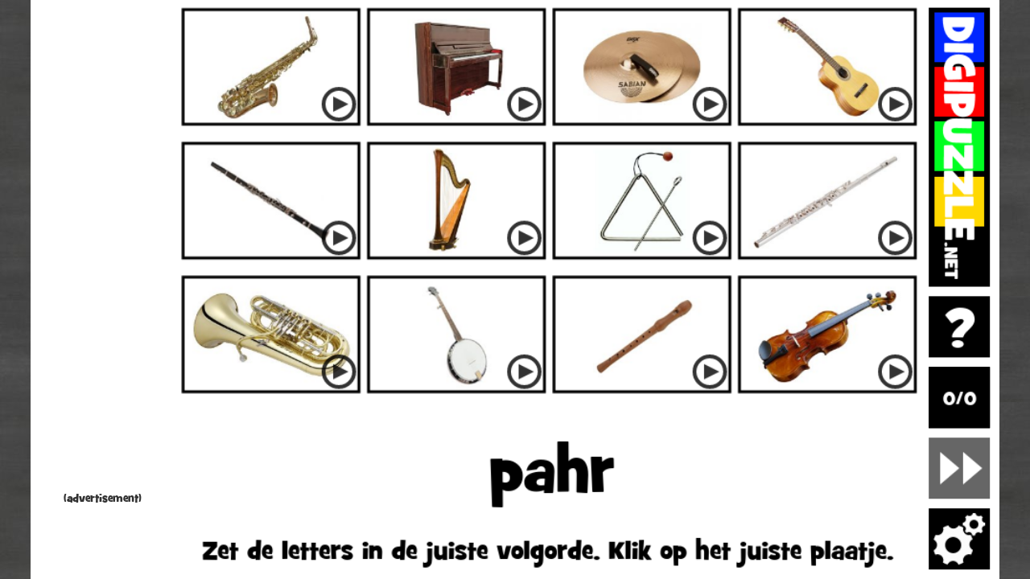

--- FILE ---
content_type: text/html
request_url: https://www.digipuzzle.net/digipuzzle/music/puzzles/wordscramble.htm?language=dutch&linkback=../../../nl/leerspellen/muziek/index.htm
body_size: 18060
content:
<!DOCTYPE HTML>
<html>
<head>
<title>Word Scramble - Musical instruments | Digipuzzle.net</title>
<meta charset="UTF-8" />
<meta name="description" content="Learn words with word games at Digipuzzle.net" />
<meta name="keywords" content="education, game, puzzle, play, learning games, words, letters, unscramble, scramble, music, instruments" />
<meta name="viewport" content="width=device-width, initial-scale=1, user-scalable=no, maximum-scale=1">
<link rel="preload" href="fonts/29C4F4_0_0.woff" as="font" type="font/woff" crossorigin>
<link rel="shortcut icon" href="//www.digipuzzle.net/favicon.ico">
<style>
    html, body {
        margin: 0;
        padding: 0;
        height: 100%;
        overflow: hidden;           /* geen scrollbalken */
        background: #c0c0c0 url(background.jpg);
    }

    body {
        display: flex;
        justify-content: center;    /* horizontaal centreren van het geheel */
        align-items: flex-start;    /* NIET meer verticaal centreren */
        font-family: "Grilcb";
		visibility: hidden;   /* alles onzichtbaar */
    }
	
	body.ready {
		visibility: visible;  /* tonen zodra JS hem ‘ready’ zet */
	}

    /* Container voor advertentie + spel samen */
    #layout {
        display: flex;
        align-items: flex-start;    /* kinderen (ad + game) bovenaan */
        background: #ffffff;
    }
	
	#ad-column.adfree-hide { 
		display:none !important;
	}
	
	/* Links advertentie */
    #ad-column {
		flex: 0 0 180px;   /* ← dit is de sleutel */
	    width: 180px;
	    min-width: 180px;
	    max-width: 180px;
        background: #fff;
        display: flex;
        flex-direction: column;
        justify-content: flex-start;
		align-items: center;
        padding: 10px;
        box-sizing: border-box;
		text-align: center;
		height: 100%;
		overflow: hidden; /* iframe mag niet uitsteken */
    }

    /* Normale skyscraper */
    .adslot_sidebar {
        display: block;
        width: 160px;
        height: 100%;
    }

	.ad-label {
		display: block;
		margin-top: 2px;
		margin-bottom: 2px;
		text-align: center;
		font-family: "Grilcb";
		font-size: 14px;
		color: #000;
		opacity: 0.8;
	}

    /* Rechts spel */
    #game-area {
        position: relative;
        background: #222;
        margin-left: 0;             /* strak tegen advertentie */
    }

    /* Wrapper met logische canvas-grootte die we via JS schalen */
    #game-wrapper {
		width: min(862px, 100vw);
		aspect-ratio: 862 / 606;
		position: relative;		
    }

    /* Canvassen boven elkaar */
    .gamecanvas {
        position: absolute;
        left: 0;
        top: 0;
        width: 100%;    /* vullen altijd game-wrapper */
        height: 100%;
        display: block;
    }

	@font-face {
		font-family: "Grilcb";
		src: url("fonts/29C4F4_0_0.woff") format("woff"),
			 url("fonts/29C4F4_0_0.ttf") format("truetype");
		font-display: block;
	}

    /* Op kleine schermen advertentie verbergen */
    @media (max-width: 600px) {
        #ad-column {
            display: none;
        }
        .adslot_sidebar {
            display: none;
        }
    }

    /* Op heel brede schermen grotere advertentie tonen */
	@media (min-width: 1600px) {
        #ad-column {
			flex: 0 0 320px;
			width: 320px;
			min-width: 320px;
			max-width: 320px;
        }
        .adslot_sidebar {
            width: 300px;
			min-width: 300px;
        }
    }

</style>
<script src="../../../puzzles/jquery-1.8.2.js" type="text/javascript"></script>
<script src="../../../puzzles/ads.js?260119094818" type="text/javascript"></script>
<script src="../../../puzzles/fw_005.js?260119094818" type="text/javascript"></script>
<script src="../../../puzzles/wordscramble.js?260119094818" type="text/javascript"></script>
<script src="../../../puzzles/howler.js?260119094818" type="text/javascript"></script>
<script src="init.js?260119094818" type="text/javascript"></script>
<script>
var linkBackTo = "//www.digipuzzle.net/education";
var directGameLink = "//www.digipuzzle.net/education";
var skinFont = 'Grilcb';
var skinTitle = "";
var language = "english";
var noAutoNextPuzzle = true;
var g_titleNl = "Woord scramble - Muziek instrumenten";
var g_titleDk = "Anagrammer med lyd - Musikinstrumenter";
var g_titleDe = "Wortgemisch – Musikinstrumente";
var g_titleEs = "Sopa de palabras – Instrumentos musicales";
var g_titlePt = "Letras embaralhadas - Instrumentos musicais";
var g_titleNo = "Ordjakt - Musikkinstrumenter";
var g_titleSi = "Premešane črke (glasbila)";
var g_gameId = "music_wordscramble";
var g_adBlockerDetectionEnabled = true;
var g_cookieConsentDetectionEnabled = true;

var g_collectionFileName = "mixer.jpg";
var g_audioFileName = "firstletter";
//var g_audioFileNamePt = "firstletter_pt";
var g_audioFileNameNl = "firstletter_nl";
//var g_audioFileNameDk = "firstletter_dk";
var g_audioFileNameDe = "firstletter_de";
var g_audioFileNameEs = "firstletter_es";
var g_audioFileNamePt = "firstletter_pt";
//var g_audioFileNameIs = "firstletter_is";
var g_audioFileNameSe = "firstletter_se";
var g_audioFileNameNo = "firstletter_no";
var g_audioFileNameFr = "firstletter_fr";
var g_audioFileNameDk = "firstletter_dk";
var g_audioFileNameSi = "firstletter_si";
// kettledrums, horn, bassoon, flute, tuba, tambourine, bagpipes, harp, xylophone, drum-set, piano, trumpet, saxophone, trombone, flute, clarinet, guitar, violin, keyboard, banjo, triangle, accordion, cymbals
// pauken, hoorn, fagot, dwarsfluit, tuba, tamboerijn, doedelzak, harp, xylofoon, drumstel, piano, trompet, saxofoon, trombone, blokfluit, klarinet, gitaar, viool, keyboard, banjo, triangel, accordeon, bekkens
// timbales, trompa, fagot, flauta, tuba, pandereta, gaita, arpa, xilófono, batería, piano, trompeta, saxofón, trombón, flauta, clarinete, guitarra, violín, teclado, banjo, triángulo, acordeón, platillos
// Pauken, Horn, Fagott, Flöte, Tuba, Tamburin, Dudelsack, Harfe, Xylophon, Schlagzeug, Piano, Trompete, Saxophon, Posaune, Flöte, Klarinette, Gitarre, Violine, Keyboard, Banjo, Triangel, Akkordeon, Becken
// pauke, horn, fagott, fløyte, tuba, tamburin, sekkepiper, harpe, xylofon, trommesett, piano, trompet, saxofon, trombone, fløyte, klarinett, gitar, fiolin, digitalpiano, banjo, triangel, trekkspill, cymbaler
// tímpanos, chifre, fagote, flauta, tuba, pandeiro, gaita de fole, harpa, xilofone, bateria, piano, trompete, saxofone, trombone, flauta, clarinete, violão, violino, teclado, banjo, triângulo, acordeão, pratos
// pukor, horn, fagott, flöjt, tuba, tamburin, säckpipa , harpa, xylofon, trummor, piano, trumpet, saxofon, trombon, flöjt, klarinett, gitarr, fiol, keyboard, banjo, triangel, dragspel, cymbaler
// timbales, cor, basson, flûte, tuba, tambourin, cornemuse, harpe, xylophone, batterie, piano, trompette, saxophone, trombone, flûte, clarinette, guitare, violon, clavier, banjo, triangle, accordéon, cymbales
// pavke, rog, fagot, flavta, tuba, tamburin, dude, harfa, ksilofon, komplet bobnov, klavir, trobenta, saksofon, pozavna, klarinet, kitara, violina, klaviatura, bendžo, triangel, harmonika, činele
var g_items = [ 
	{name: "kettledrums", avoid: "p", nameDk: "pauker", avoidDk: "", nameSi: "pavke", avoidSi: "", nameFr: "timbales", avoidFr: "", namePt: "tímpanos", avoidPt: "", nameSe: "pukor", avoidSe: "", nameNo: "pauke", avoidNo: "", nameDe: "Pauken", avoidDe: "", nameNl: "pauken", avoidNl: "", nameEs: "timbales", avoidEs: "", nameIs: "aaa", avoidIs: "", index: 0 },
	{name: "horn", avoid: "", nameDk: "valdhorn", avoidDk: "", nameSi: "rog", avoidSi: "", nameFr: "cor", avoidFr: "", namePt: "", avoidPt: "", nameSe: "horn", avoidSe: "", nameNo: "horn", avoidNo: "", nameDe: "Horn", avoidDe: "", nameNl: "hoorn", avoidNl: "", nameEs: "trompa", avoidEs: "", nameIs: "aaa", avoidIs: "", index: 1 },
	{name: "bassoon", avoid: "p", nameDk: "fagot", avoidDk: "", nameSi: "fagot", avoidSi: "", nameFr: "basson", avoidFr: "", namePt: "fagote", avoidPt: "", nameSe: "fagott", avoidSe: "", nameNo: "fagott", avoidNo: "", nameDe: "Fagott", avoidDe: "", nameNl: "fagot", avoidNl: "", nameEs: "fagot", avoidEs: "", nameIs: "aaa", avoidIs: "", index: 2 },
	{name: "flute", avoid: "", nameDk: "tværfløjte", avoidDk: "", nameSi: "flavta", avoidSi: "", nameFr: "flûte", avoidFr: "", namePt: "", avoidPt: "", nameSe: "flöjt", avoidSe: "", nameNo: "fløyte", avoidNo: "", nameDe: "Flöte", avoidDe: "", nameNl: "dwarsfluit", avoidNl: "", nameEs: "flauta", avoidEs: "", nameIs: "aaa", avoidIs: "", index: 3 },
	{name: "tuba", avoid: "", nameDk: "tuba", avoidDk: "", nameSi: "tuba", avoidSi: "", nameFr: "tuba", avoidFr: "", namePt: "tuba", avoidPt: "", nameSe: "tuba", avoidSe: "", nameNo: "tuba", avoidNo: "", nameDe: "Tuba", avoidDe: "", nameNl: "tuba", avoidNl: "", nameEs: "tuba", avoidEs: "", nameIs: "aaa", avoidIs: "", index: 4 },
	{name: "tambourine", avoid: "", nameDk: "tamburin", avoidDk: "", nameSi: "tamburin", avoidSi: "", nameFr: "tambourin", avoidFr: "", namePt: "pandeiro", avoidPt: "", nameSe: "tamburin", avoidSe: "", nameNo: "tamburin", avoidNo: "", nameDe: "Tamburin", avoidDe: "", nameNl: "tamboerijn", avoidNl: "", nameEs: "pandereta", avoidEs: "", nameIs: "aaa", avoidIs: "", index: 5 },
	{name: "bagpipes", avoid: "", nameDk: "sækkepibe", avoidDk: "", nameSi: "dude", avoidSi: "", nameFr: "cornemuse", avoidFr: "", namePt: "gaita de fole", avoidPt: "", nameSe: "säckpipa", avoidSe: "", nameNo: "sekkepiper", avoidNo: "", nameDe: "Dudelsack", avoidDe: "", nameNl: "doedelzak", avoidNl: "", nameEs: "gaita", avoidEs: "", nameIs: "aaa", avoidIs: "", index: 6 },
	{name: "harp", avoid: "m", nameDk: "harpe", avoidDk: "", nameSi: "harfa", avoidSi: "", nameFr: "harpe", avoidFr: "", namePt: "harpa", avoidPt: "", nameSe: "harpa", avoidSe: "", nameNo: "harpe", avoidNo: "", nameDe: "Harfe", avoidDe: "", nameNl: "harp", avoidNl: "", nameEs: "arpa", avoidEs: "", nameIs: "aaa", avoidIs: "", index: 7 },
	{name: "xylophone", avoid: "bp", nameDk: "xylofon", avoidDk: "", nameSi: "ksilofon", avoidSi: "", nameFr: "xylophone", avoidFr: "", namePt: "xilofone", avoidPt: "", nameSe: "xylofon", avoidSe: "", nameNo: "xylofon", avoidNo: "", nameDe: "Xylophon", avoidDe: "", nameNl: "xylofoon", avoidNl: "", nameEs: "xilófono", avoidEs: "", nameIs: "aaa", avoidIs: "", index: 8 },
	{name: "drum-set", avoid: "", nameDk: "trommesæt", avoidDk: "", nameSi: "komplet bobnov", avoidSi: "", nameFr: "batterie", avoidFr: "", namePt: "bateria", avoidPt: "", nameSe: "trummor", avoidSe: "", nameNo: "trommesett", avoidNo: "", nameDe: "Schlagzeug", avoidDe: "", nameNl: "drumstel", avoidNl: "", nameEs: "batería", avoidEs: "", nameIs: "aaa", avoidIs: "", index: 9 },
	{name: "piano", avoid: "", nameDk: "klaver", avoidDk: "", nameSi: "klavir", avoidSi: "", nameFr: "piano", avoidFr: "", namePt: "piano", avoidPt: "", nameSe: "piano", avoidSe: "", nameNo: "piano", avoidNo: "", nameDe: "Piano", avoidDe: "", nameNl: "piano", avoidNl: "ok", nameEs: "piano", avoidEs: "", nameIs: "aaa", avoidIs: "", index: 10 },
	{name: "trumpet", avoid: "s", nameDk: "trompet", avoidDk: "", nameSi: "trobenta", avoidSi: "", nameFr: "trompette", avoidFr: "", namePt: "trompete", avoidPt: "", nameSe: "trumpet", avoidSe: "", nameNo: "trompet", avoidNo: "", nameDe: "Trompete", avoidDe: "", nameNl: "trompet", avoidNl: "", nameEs: "trompeta", avoidEs: "", nameIs: "aaa", avoidIs: "", index: 11 },
	{name: "saxophone", avoid: "", nameDk: "saxofon", avoidDk: "", nameSi: "saksofon", avoidSi: "", nameFr: "saxophone", avoidFr: "", namePt: "saxofone", avoidPt: "", nameSe: "saxofon", avoidSe: "", nameNo: "saxofon", avoidNo: "", nameDe: "Saxophon", avoidDe: "", nameNl: "saxofoon", avoidNl: "", nameEs: "saxofón", avoidEs: "", nameIs: "aaa", avoidIs: "", index: 12 },
	{name: "trombone", avoid: "", nameDk: "trækbasun", avoidDk: "", nameSi: "pozavna", avoidSi: "", nameFr: "trombone", avoidFr: "", namePt: "trombone", avoidPt: "", nameSe: "trombon", avoidSe: "", nameNo: "trombone", avoidNo: "", nameDe: "Posaune", avoidDe: "", nameNl: "trombone", avoidNl: "", nameEs: "trombón", avoidEs: "", nameIs: "aaa", avoidIs: "", index: 13 },
	{name: "", avoid: "", nameDk: "blokfløjte", avoidDk: "", nameSi: "", avoidSi: "", nameFr: "", avoidFr: "", namePt: "flauta", avoidPt: "", nameSe: "", avoidSe: "", nameNo: "", avoidNo: "", nameDe: "", avoidDe: "", nameNl: "blokfluit", avoidNl: "f", nameEs: "", avoidEs: "", nameIs: "aaa", avoidIs: "", index: 14 },
	{name: "clarinet", avoid: "", nameDk: "klarinet", avoidDk: "", nameSi: "klarinet", avoidSi: "", nameFr: "clarinette", avoidFr: "", namePt: "clarinete", avoidPt: "", nameSe: "klarinett", avoidSe: "", nameNo: "klarinett", avoidNo: "", nameDe: "Klarinette", avoidDe: "", nameNl: "klarinet", avoidNl: "", nameEs: "clarinete", avoidEs: "", nameIs: "aaa", avoidIs: "", index: 15 },
	{name: "guitar", avoid: "f", nameDk: "guitar", avoidDk: "", nameSi: "kitara", avoidSi: "", nameFr: "guitare", avoidFr: "", namePt: "violão", avoidPt: "", nameSe: "gitarr", avoidSe: "", nameNo: "gitar", avoidNo: "", nameDe: "Gitarre", avoidDe: "", nameNl: "gitaar", avoidNl: "", nameEs: "guitarra", avoidEs: "", nameIs: "aaa", avoidIs: "", index: 16 },
	{name: "violin", avoid: "r", nameDk: "violin", avoidDk: "", nameSi: "violina", avoidSi: "", nameFr: "violon", avoidFr: "", namePt: "violino", avoidPt: "", nameSe: "fiol", avoidSe: "", nameNo: "fiolin", avoidNo: "", nameDe: "Violine", avoidDe: "", nameNl: "viool", avoidNl: "", nameEs: "violín", avoidEs: "", nameIs: "aaa", avoidIs: "", index: 17 },
	{name: "keyboard", avoid: "", nameDk: "keyboard", avoidDk: "", nameSi: "klaviatura", avoidSi: "", nameFr: "clavier", avoidFr: "", namePt: "teclado", avoidPt: "", nameSe: "keyboard", avoidSe: "", nameNo: "digitalpiano", avoidNo: "", nameDe: "Keyboard", avoidDe: "", nameNl: "keyboard", avoidNl: "", nameEs: "teclado", avoidEs: "", nameIs: "aaa", avoidIs: "", index: 18 },
	{name: "banjo", avoid: "", nameDk: "banjo", avoidDk: "", nameSi: "bendžo", avoidSi: "", nameFr: "banjo", avoidFr: "", namePt: "banjo", avoidPt: "", nameSe: "banjo", avoidSe: "", nameNo: "banjo", avoidNo: "", nameDe: "Banjo", avoidDe: "", nameNl: "banjo", avoidNl: "", nameEs: "banjo", avoidEs: "", nameIs: "aaa", avoidIs: "", index: 19 },
	{name: "triangle", avoid: "", nameDk: "triangel", avoidDk: "", nameSi: "triangel", avoidSi: "", nameFr: "triangle", avoidFr: "", namePt: "triângulo", avoidPt: "", nameSe: "triangel", avoidSe: "", nameNo: "triangel", avoidNo: "", nameDe: "Triangel", avoidDe: "", nameNl: "triangel", avoidNl: "", nameEs: "triángulo", avoidEs: "", nameIs: "aaa", avoidIs: "", index: 20 },
	{name: "accordion", avoid: "c", nameDk: "harmonika", avoidDk: "", nameSi: "harmonika", avoidSi: "", nameFr: "accordéon", avoidFr: "", namePt: "acordeão", avoidPt: "", nameSe: "dragspel", avoidSe: "", nameNo: "trekkspill", avoidNo: "", nameDe: "Akkordeon", avoidDe: "", nameNl: "accordeon", avoidNl: "", nameEs: "acordeón", avoidEs: "", nameIs: "aaa", avoidIs: "", index: 21 },
	{name: "cymbals", avoid: "", nameDk: "bækkener", avoidDk: "", nameSi: "činele", avoidSi: "", nameFr: "cymbales", avoidFr: "", namePt: "pratos", avoidPt: "", nameSe: "cymbaler", avoidSe: "", nameNo: "cymbaler", avoidNo: "", nameDe: "Becken", avoidDe: "", nameNl: "bekkens", avoidNl: "", nameEs: "platillos", avoidEs: "", nameIs: "aaa", avoidIs: "", index: 22 },
];



</script>

<script>
	window.adsbygoogle = window.adsbygoogle || [];
	window.adsbygoogle.pauseAdRequests = 1;
	
	window.DP_removeAds = function () {
		if (typeof g_license !== "undefined" && g_license.valid) {
			const adCol = document.getElementById("ad-column");
			if (adCol) adCol.classList.add("adfree-hide");
		}
	};

	window.DP_pushAds = function () {
	  const col = document.getElementById('ad-column');
	  if (!col) return;

	  const visible = getComputedStyle(col).display !== 'none'
		&& col.getBoundingClientRect().width > 0;
	  if (!visible) return;

	  if (typeof g_license !== "undefined" && g_license.valid) return;

	  col.querySelectorAll('ins.adsbygoogle').forEach(() => {
		try { window.adsbygoogle.push({}); } catch (e) {}
	  });
	};
</script>

<!-- InMobi Choice. Consent Manager Tag v3.0 (for TCF 2.2) -->
<script src="../../../puzzles/fw_inmobi.js?260119094818" type="text/javascript"></script>
<!-- End InMobi Choice. Consent Manager Tag v3.0 (for TCF 2.2) -->

<!-- load Google Analytics and Google AdSense scripts -->
<script>
	if (location.protocol !== 'file:') {
		document.write('<script async src="https://pagead2.googlesyndication.com/pagead/js/adsbygoogle.js?client=ca-pub-1431905100032488" crossorigin="anonymous"><\/script>');
		document.write('<script async src="https://www.googletagmanager.com/gtag/js?id=G-5H9MPMYM18"><\/script>');
	}
</script>

</head>

<body onload="loadPage()">
    <div id="layout">
        <!-- Advertentie links -->
        <div id="ad-column">
			<!-- GameResponsive -->
			<ins class="adsbygoogle adslot_sidebar"
				 style="display:block"
				 data-ad-client="ca-pub-1431905100032488"
				 data-ad-slot="3729704476"
				 data-ad-format="auto"
				 data-full-width-responsive="true"></ins>
			<div class="ad-label">(advertisement)</div>
        </div>

        <!-- Canvas spel rechts -->
        <div id="game-area">
            <div id="game-wrapper">
                <canvas id="bgcanvas"   class="gamecanvas" width="862" height="606"></canvas>
                <canvas id="canvas"     class="gamecanvas" width="862" height="606"></canvas>
                <canvas id="topcanvas"  class="gamecanvas" width="862" height="606"></canvas>
                <canvas id="addcanvas"  class="gamecanvas" width="862" height="606"></canvas>
                <canvas id="helpcanvas" class="gamecanvas" width="862" height="606"></canvas>
            </div>
        </div>
    </div>
</body>
</html>


--- FILE ---
content_type: text/html; charset=utf-8
request_url: https://www.google.com/recaptcha/api2/aframe
body_size: 268
content:
<!DOCTYPE HTML><html><head><meta http-equiv="content-type" content="text/html; charset=UTF-8"></head><body><script nonce="I6yqKRN-6-DRWFKJhZ6hnA">/** Anti-fraud and anti-abuse applications only. See google.com/recaptcha */ try{var clients={'sodar':'https://pagead2.googlesyndication.com/pagead/sodar?'};window.addEventListener("message",function(a){try{if(a.source===window.parent){var b=JSON.parse(a.data);var c=clients[b['id']];if(c){var d=document.createElement('img');d.src=c+b['params']+'&rc='+(localStorage.getItem("rc::a")?sessionStorage.getItem("rc::b"):"");window.document.body.appendChild(d);sessionStorage.setItem("rc::e",parseInt(sessionStorage.getItem("rc::e")||0)+1);localStorage.setItem("rc::h",'1768882538115');}}}catch(b){}});window.parent.postMessage("_grecaptcha_ready", "*");}catch(b){}</script></body></html>

--- FILE ---
content_type: application/javascript
request_url: https://www.digipuzzle.net/puzzles/wordscramble.js?260119094818
body_size: 18956
content:
/*global fwRegisterGame, fwRegisterOnMouseUp, fwRegisterOnInit, fwRegisterOnDraw, fwRegisterOnLevelButtonUp, fwRegisterOnDrawHelp, fwRegisterOnOptionsSync, fwRegisterOnOptionsChanged*/
/*global draw, language, fwAddImageToLoad*/
/*global canvas, bgctx, ctx, topctx, font*/
/*global LANG_NL, LANG_DE, LANG_DK, LANG_ES, LANG_PT, LANG_SE, LANG_NO, fwPickLanguageText, DIGIPUZZLE_GREEN, DIGIPUZZLE_RED*/
/*global GAME_BUTTON_X, GAME_BUTTON_Y, GAME_BUTTON_W, GAME_BUTTON_H*/
/*global fwFillRect, fwStrokeRect, fwFillText, fwStrokeArc*/
/*global fwPointInBox, fwEnableNextBtn, noAutoNextPuzzle:true, startHighlightNext, hideGameBtn:true, gameLevel:true, gameLevels:true, fwTriggerNextPicture, optionsBox, getFwString, sidFw*/
/*global fwStartOptionsBox*/
/*global initRndList, getRnd*/
/*global fwInitAudio, fwPlayAudio*/
var LANG_IS = LANG_IS || "icelandic";
var g_forceLanguage = g_forceLanguage || undefined;
var m_drawBackground;
var m_collectionImage = new Image();
var m_finished;

var ITEM_W = 184;
var ITEM_H = 120;

var IMAGE_ITEM_W = 184;
var IMAGE_ITEM_H = 120;

var m_questions = [];
var m_questionIndex;

var g_collectionFileName = g_collectionFileName || undefined;
var g_items = g_items || undefined;
var g_audioFileName = g_audioFileName || undefined;
var g_audioFileNameNl = g_audioFileNameNl || undefined;
var g_audioFileNameDk = g_audioFileNameDk || undefined;
var g_audioFileNameDe = g_audioFileNameDe || undefined;
var g_audioFileNameEs = g_audioFileNameEs || undefined;
var g_audioFileNamePt = g_audioFileNamePt || undefined;
var g_audioFileNameIs = g_audioFileNameIs || undefined;
var g_audioFileNameSe = g_audioFileNameSe || undefined;
var g_audioFileNameNo = g_audioFileNameNo || undefined;
var g_audioFileNameSi = g_audioFileNameSi || undefined;
var g_audioFileNameFr = g_audioFileNameFr || undefined;
var g_enableEasyMode = g_enableEasyMode || false;

var m_rnd = { max: 0, list: [] };

var m_audioEnabled = false;
var m_result;
var m_gameLevelRow;
var m_audioSample;

var m_found = 0;
var m_total = 0;

var sid = {
    ASSIGNMENT:             0,
    WELL_DONE:              1,
    RESULT_YES:             2,
    RESULT_NO:              3,
    SELECT_LEVEL:           4
};

function getString(id) {
    "use strict";
    var texts = [];
    switch (id) {
    case sid.ASSIGNMENT:
        texts = ["Unscramble the word. Click on the picture that matches.",
            "Zet de letters in de juiste volgorde. Klik op het juiste plaatje.",
            "Entschlüssele das Wort. Klicke auf das passende Bild.",
            "Find bogstavernes rigtige plads og klik på det billede der passer til ordet.",
            "Descifra la palabra. Haz clic en la imagen que coincida.",
            "Descubra a palavra. Clique na imagem correspondente.",
            "Leystu stafaruglið og smelltu á myndina sem á við.",
            "Få till ordet. Klicka på bilden som matchar.",
            "Finn ordet. Klikk på bildet som passer.",
            "Premešaj črke, da dobiš besedo in nato klikni ustrezno sliko.",
            "Déchiffre le mot. Clique sur l'image qui correspond."];
        break;
    case sid.WELL_DONE:
        texts = ["Well done! let's go to the next puzzle...",
            "Goed gedaan! Op naar de volgende puzzel...",
            "Gut gemacht! Auf geht's zum nächsten Puzzle...",
            "Godt klaret! Fortsæt til næste spil...",
            "¡Felicidades! vamos al siguiente juego...",
            "Muito bem! Vamos para o próximo quebra-cabeça.",
            "Vel gert! Haltu áfram...",
            "Bra gjort! Låt oss gå till nästa pussel...",
            "Bra jobbet! Vi fortsetter med det neste spillet...",
            "Pravilno. Pojdimo na naslednjo nalogo ...",
            "Bien joué! Allons au prochain puzzle..."];
        break;
    case sid.RESULT_YES:
        texts = ["Yes. You found it!",
            "Ja. Je hebt 'm gevonden!",
            "Ja. Du hast es gefunden!",
            "Ja. Du fandt det!",
            "Sí. ¡Lo encontraste!",
            "Sim. Você acertou!",
            "Já. Þér tókst það!",
            "Ja. Du hittade den!",
            "Ja. Du fant det!",
            "Da. To je pravilni odgovor.",
            "Oui. Tu l'as trouvé!"];
        break;
    case sid.RESULT_NO:
        texts = ["No. Try another one...",
            "Nee. Probeer er nog een...",
            "Nein. Probier noch einen ...",
            "Nej. Prøv igen!",
            "No. Prueba con otro...",
            "Não. Tente novamente...",
            "Rangt. Reyndu aftur...",
            "Nej. Prova en till...",
            "Nei. Prøv en annen...",
            "Odgovor ni pravilen. Poskusi še eno ...",
            "Non. Essayez-en un autre..."];
        break;
    case sid.SELECT_LEVEL:
        texts = ["Select a level",
            "Selecteer een niveau",
            "Wähle einen Schwierigkeitsgrad",
            "Vælg sværhedsgrad",
            "Selecciona el nivel",
            "Selecione o nível",
            "Veldu erfiðleikastig",
            "Välj en nivå",
            "Velg et nivå",
            "Izberi stopnjo",
            "Sélectionner un niveau"];
        break;
    default:
        break;
    }
    return (fwPickLanguageText(texts));
}

function scrambleString(str) {
    "use strict";
    var scrambled, src, randomNum;

    do {
        scrambled = '';
        src = str.split('');
        while (src.length > 1) {
            randomNum = Math.floor(Math.random() * src.length);
            scrambled += src[randomNum];
            src.splice(randomNum, 1);
        }
        scrambled += src[0];
    } while (str === scrambled); // make sure not the original word is returned
    return scrambled;
}

function wordScrambleInit() {
    "use strict";
    var i, j, pick, item, name, letters, scramble, posPickArray, posPick, pos, len;
    m_questions = [];

    if (gameLevel === "easy") {
        len = 4;
        posPickArray = [4, 5, 6, 7];
    } else {
        len = 12;
        posPickArray = [0, 1, 2, 3, 4, 5, 6, 7, 8, 9, 10, 11];
    }

    for (i = 0; i < len; i += 1) {
        do {
            pick = getRnd(m_rnd);
            item = g_items[pick];
            switch (g_forceLanguage || language) {
            case LANG_NL:
                name = item.nameNl;
                break;
            case LANG_DK:
                name = item.nameDk;
                break;
            case LANG_DE:
                name = item.nameDe;
                break;
            case LANG_ES:
                name = item.nameEs;
                break;
            case LANG_PT:
                name = item.namePt;
                break;
            case LANG_IS:
                name = item.nameIs;
                break;
            case LANG_SE:
                name = item.nameSe;
                break;
            case LANG_NO:
                name = item.nameNo;
                break;
            case LANG_SI:
                name = item.nameSi;
                break;
            case LANG_FR:
                name = item.nameFr;
                break;
            default:
                name = item.name;
                break;
            }
            if (name !== "") {
                letters = name.split('').sort().join('').toLowerCase(); // make a string containing all letters in alphabetic order
                for (j = 0; j < m_questions.length; j += 1) {
                    if (m_questions[j].letters === letters) {
                        // duplicate set of letters; scramble is unambiguous
                        name = "";
                    }
                }
             }
        } while (name === "");

        scramble = scrambleString(name);

        // take random position (and remove it from the available positions)
        posPick = Math.floor(Math.random() * posPickArray.length);
        pos = posPickArray[posPick];
        posPickArray.splice(posPick, 1);

        m_questions.push({index: item.index, x: 8 + ((pos % 4) * 194), y: 10 + (Math.floor(pos / 4) * 140), w: ITEM_W, h: ITEM_H, name: name, letters: letters, scramble: scramble, finished: false});
    }
    m_questionIndex = 0;
    m_finished = false;
    fwEnableNextBtn(false);
}

function clearResult() {
    "use strict";
    var i, finished;
    for (i = 0; i < m_questions.length; i += 1) {
        m_questionIndex = (m_questionIndex + 1) % m_questions.length;
        if (!m_questions[m_questionIndex].finished) {
            // break for loop
            break;
        }
    }
    // check if all questions finished
    finished = true;
    for (i = 0; i < m_questions.length; i += 1) {
        if (!m_questions[i].finished) { finished = false; }
    }
    if (finished) {
        m_finished = true;
        fwEnableNextBtn(true);
        startHighlightNext();
    }

    m_result = undefined;
    draw();
}

function wordScrambleOnMouseUp(mouseX, mouseY) {
    "use strict";
    var i, question;
    if (!m_finished && (m_result === undefined)) {
        for (i = 0; i < m_questions.length; i += 1) {
            question = m_questions[i];
            if (fwPointInBox(mouseX, mouseY, question.x, question.y, question.w, question.h)) {
                // item clicked
                if (m_audioEnabled && fwPointInBox(mouseX, mouseY, (question.x + question.w) - 42, (question.y + question.h) - 42, 42, 42)) {
                    //fwPlayAudio({startTime: question.index * 2.0, endTime: (question.index * 2.0) + 1.5});
                    if (m_audioSample) {
                        m_audioSample.stop();
                        m_audioSample._sprite.dynamicSprite = [question.index * 2000, 1500];
                        m_audioSample.play('dynamicSprite');
                    }
                } else {
                    m_total += 1;
                    if (i === m_questionIndex) {
                        m_found += 1;
                        m_result = true;
                        setTimeout(clearResult, 3000);
                        question.finished = true;
                    } else {
                        m_result = false;
                        setTimeout(clearResult, 1500);
                    }
                }   
            }
        }
        draw();
    }
}

/*
function fwGetFontSize(lctx, text, maxFs, lfont, maxWidth) {
    "use strict";
    var fs, width;
    fs = maxFs + 2;
    do {
        fs -= 2;
        lctx.font = fs.toString() + 'pt ' + lfont;
        width = lctx.measureText(text).width;
    } while (width > maxWidth);
    return fs;
}
*/
function wordScrambleOnDraw() {
    "use strict";
    var i, question, x, y, style, fs, text;
    if (m_drawBackground) {
        bgctx.clearRect(0, 0, canvas.width, canvas.height);
        fwFillRect(bgctx, 0, 0, canvas.width, canvas.height, 'white');
        m_drawBackground = false;
    }

    ctx.clearRect(0, 0, canvas.width, canvas.height);

    for (i = 0; i < m_questions.length; i += 1) {
        question = m_questions[i];

        ctx.drawImage(m_collectionImage, question.index * IMAGE_ITEM_W, 0, IMAGE_ITEM_W, IMAGE_ITEM_H, question.x, question.y, ITEM_W, ITEM_H);
        fwStrokeRect(ctx, question.x, question.y, ITEM_W, ITEM_H, question.finished ? DIGIPUZZLE_GREEN : 'black', 3);
        if (m_audioEnabled) {
            // draw play symbol
            x = question.x + ITEM_W - 21;
            y = question.y + ITEM_H - 21;
            ctx.save();
            ctx.translate(x, y);
            ctx.globalAlpha = 0.8;
            fwStrokeArc(ctx, 0, 0, 16, 'black', 4);
            ctx.beginPath();
            ctx.moveTo(-6, -8);
            ctx.lineTo(10, 0);
            ctx.lineTo(-6, 8);
            ctx.closePath();
            ctx.fillStyle = 'black';
            ctx.fill();
            ctx.restore();
        }
        /*
        if (question.finished) {
            fs = fwGetFontSize(ctx, question.name, 20, font, (question.options[0].x - (question.x + ITEM_W)) - 8);
            fwFillText(ctx, question.name, 272, question.y + (ITEM_H / 2) + 10, fs.toString() + 'pt ' + font, 'black', 'center');
        }
        for (j = 0; j < question.options.length; j += 1) {
            option = question.options[j];
            if (option.selected) {
                style = option.correct ? DIGIPUZZLE_GREEN : DIGIPUZZLE_RED;
            } else {
                style = 'black';
            }
            fwStrokeFillRect(ctx, option.x, option.y, option.w, option.h, style, 3, 'white');
            fwFillText(ctx, option.c, option.cx, option.cy + 20, '40pt ' + font, 'black', 'center');
        }
        */
    }
    topctx.clearRect(0, 0, canvas.width, canvas.height);
    style = 'black';
    if (m_total >= 10) {
        style = ((m_found / m_total) >= 0.8) ? DIGIPUZZLE_GREEN : DIGIPUZZLE_RED;
    }
    fwFillRect(topctx, GAME_BUTTON_X, GAME_BUTTON_Y, GAME_BUTTON_W, GAME_BUTTON_H, style);
    fs = (m_total < 100) ? 14 : 10;
    fwFillText(topctx, m_found.toString() + "/" + m_total.toString(), GAME_BUTTON_X + (GAME_BUTTON_W / 2), GAME_BUTTON_Y + (GAME_BUTTON_H / 2) + Math.floor(fs / 2), fs.toString() + 'pt ' + font, 'white', 'center');

    /*
    style = 'black';
    if (m_total >= 10) {
        style = ((m_found / m_total) >= 0.8) ? DIGIPUZZLE_GREEN : DIGIPUZZLE_RED;
    }
    fwFillRect(topctx, GAME_BUTTON_X, GAME_BUTTON_Y, GAME_BUTTON_W, GAME_BUTTON_H, style);
    fs = (m_total < 100) ? 14 : 10;
    fwFillText(topctx, m_found.toString() + "/" + m_total.toString(), GAME_BUTTON_X + (GAME_BUTTON_W / 2), GAME_BUTTON_Y + (GAME_BUTTON_H / 2) + Math.floor(fs / 2), fs.toString() + 'pt ' + font, 'white', 'center');
    */


    switch (m_result) {
    case true:
        fwFillText(ctx, m_questions[m_questionIndex].name, 788 / 2, 490 + 24, '48pt ' + font, 'black', 'center');
        fwFillText(ctx, getString(sid.RESULT_YES), 778 / 2, 575 + 10, '20pt ' + font, 'black', 'center');
        break;
    case false:
        text = m_questions[m_questionIndex].scramble;
        if ((language === LANG_DE) || (g_forceLanguage === LANG_DE)) {
            text = text.toLowerCase();
        }
        fwFillText(ctx, text, 788 / 2, 490 + 24, '48pt ' + font, 'black', 'center');
        fwFillText(ctx, getString(sid.RESULT_NO), 778 / 2, 575 + 10, '20pt ' + font, 'black', 'center');
        break;
    default: // undefined
        if (m_finished) {
            fwFillText(ctx, getString(sid.WELL_DONE), 778 / 2, 575 + 10, '20pt ' + font, 'black', 'center');
        } else {
            text = m_questions[m_questionIndex].scramble;
            if ((language === LANG_DE) || (g_forceLanguage === LANG_DE)) {
                text = text.toLowerCase();
            }
            fwFillText(ctx, text, 788 / 2, 490 + 24, '48pt ' + font, 'black', 'center');
            if (language === LANG_DK) {
                fwFillText(ctx, getString(sid.ASSIGNMENT), 778 / 2, 575 + 8, '16pt ' + font, 'black', 'center');
            } else {
                fwFillText(ctx, getString(sid.ASSIGNMENT), 778 / 2, 575 + 10, '20pt ' + font, 'black', 'center');
            }
        }
        break;
    }
}

function wordScrambleOnInit() {
    "use strict";
    m_drawBackground = true;
    if (m_collectionImage.height === 192) {
        IMAGE_ITEM_W = 288;
        IMAGE_ITEM_H = 192;
    }
    wordScrambleInit();
}

function wordScrambleOnLevelButtonUp() {
    "use strict";
    fwStartOptionsBox();
    draw();
}

function wordScrambleOnDrawHelp() {
    "use strict";
}

// called before options box is opened
function wordScrambleOnOptionsSync() {
    "use strict";
    var i;
    if (m_gameLevelRow) {
        for (i = 0; i < m_gameLevelRow.items.length; i += 1) {
            m_gameLevelRow.items[i].selected = (gameLevel === gameLevels[i]);
        }
    }
}

// called when options box is closed (with ok button)
function wordScrambleOnOptionsChanged() {
    "use strict";
    var i, changed = false;
    if (m_gameLevelRow) {
        for (i = 0; i < m_gameLevelRow.items.length; i += 1) {
            if (m_gameLevelRow.items[i].selected !== (gameLevel === gameLevels[i])) {
                if (m_gameLevelRow.items[i].selected) {
                    gameLevel = gameLevels[i];
                }
                changed = true;
            }
        }
    }
    if (changed) {
        fwTriggerNextPicture(1);
    }
}


function wordScrambleOnConfigure() {
    "use strict";
    var audioFileName, items, i;
    noAutoNextPuzzle = true;
    hideGameBtn = true;

    gameLevels = ["easy", "normal"];
    items = [];
    for (i = 0; i < gameLevels.length; i += 1) {
        items.push({selected: false, text: getFwString(sidFw.LEVEL_EASY + i)});
    }
    m_gameLevelRow = {type: 'bar', items: items, text: getString(sid.SELECT_LEVEL)};
    optionsBox.rows.push(m_gameLevelRow);

    if (g_enableEasyMode === true) {
        gameLevel = gameLevels[0];
    } else {
        gameLevel = gameLevels[1];
    }

	fwRegisterOnInit(wordScrambleOnInit);
    fwRegisterOnMouseUp(wordScrambleOnMouseUp);
	fwRegisterOnDraw(wordScrambleOnDraw);
	fwRegisterOnDrawHelp(wordScrambleOnDrawHelp);
    fwRegisterOnLevelButtonUp(wordScrambleOnLevelButtonUp);
    fwRegisterOnOptionsSync(wordScrambleOnOptionsSync);
    fwRegisterOnOptionsChanged(wordScrambleOnOptionsChanged);

    fwAddImageToLoad(m_collectionImage, g_collectionFileName);

    initRndList(m_rnd, g_items.length);

    switch (g_forceLanguage || language) {
    case LANG_NL:
        audioFileName = g_audioFileNameNl;
        break;
    case LANG_DK:
        audioFileName = g_audioFileNameDk;
        break;
    case LANG_DE:
        audioFileName = g_audioFileNameDe;
        break;
    case LANG_ES:
        audioFileName = g_audioFileNameEs;
        break;
    case LANG_PT:
        audioFileName = g_audioFileNamePt;
        break;
    case LANG_IS:
        audioFileName = g_audioFileNameIs;
        break;
    case LANG_SE:
        audioFileName = g_audioFileNameSe;
        break;
    case LANG_NO:
        audioFileName = g_audioFileNameNo;
        break;
    case LANG_SI:
        audioFileName = g_audioFileNameSi;
        break;
    case LANG_FR:
        audioFileName = g_audioFileNameFr;
        break;
    default:
        audioFileName = g_audioFileName;
        break;
    }
    if (audioFileName) {
        m_audioEnabled = true;
        //fwInitAudio(audioFileName);
        m_audioSample = new Howl({src: ['sounds/' + audioFileName + '.mp3']});
    }
}

// register the game
fwRegisterGame(wordScrambleOnConfigure);


--- FILE ---
content_type: application/javascript
request_url: https://www.digipuzzle.net/digipuzzle/music/puzzles/init.js?260119094818
body_size: 1840
content:
function loadPage()
{
pictureArray.push({ name:  "0", fileName: "puzzlefile1.jpg",  picked: 0 });
pictureArray.push({ name:  "1", fileName: "puzzlefile10.jpg",  picked: 0 });
pictureArray.push({ name:  "2", fileName: "puzzlefile11.jpg",  picked: 0 });
pictureArray.push({ name:  "3", fileName: "puzzlefile12.jpg",  picked: 0 });
pictureArray.push({ name:  "4", fileName: "puzzlefile13.jpg",  picked: 0 });
pictureArray.push({ name:  "5", fileName: "puzzlefile14.jpg",  picked: 0 });
pictureArray.push({ name:  "6", fileName: "puzzlefile15.jpg",  picked: 0 });
pictureArray.push({ name:  "7", fileName: "puzzlefile16.jpg",  picked: 0 });
pictureArray.push({ name:  "8", fileName: "puzzlefile17.jpg",  picked: 0 });
pictureArray.push({ name:  "9", fileName: "puzzlefile18.jpg",  picked: 0 });
pictureArray.push({ name:  "10", fileName: "puzzlefile19.jpg",  picked: 0 });
pictureArray.push({ name:  "11", fileName: "puzzlefile2.jpg",  picked: 0 });
pictureArray.push({ name:  "12", fileName: "puzzlefile20.jpg",  picked: 0 });
pictureArray.push({ name:  "13", fileName: "puzzlefile21.jpg",  picked: 0 });
pictureArray.push({ name:  "14", fileName: "puzzlefile22.jpg",  picked: 0 });
pictureArray.push({ name:  "15", fileName: "puzzlefile23.jpg",  picked: 0 });
pictureArray.push({ name:  "16", fileName: "puzzlefile3.jpg",  picked: 0 });
pictureArray.push({ name:  "17", fileName: "puzzlefile4.jpg",  picked: 0 });
pictureArray.push({ name:  "18", fileName: "puzzlefile5.jpg",  picked: 0 });
pictureArray.push({ name:  "19", fileName: "puzzlefile6.jpg",  picked: 0 });
pictureArray.push({ name:  "20", fileName: "puzzlefile7.jpg",  picked: 0 });
pictureArray.push({ name:  "21", fileName: "puzzlefile8.jpg",  picked: 0 });
pictureArray.push({ name:  "22", fileName: "puzzlefile9.jpg",  picked: 0 });
loadPageGen()
}
